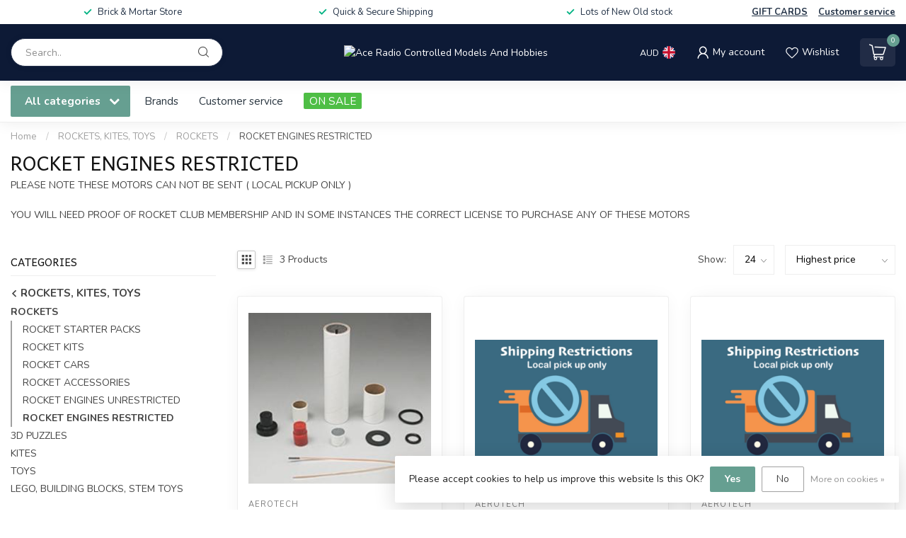

--- FILE ---
content_type: application/javascript; charset=UTF-8
request_url: https://www.acercmodels.com/cdn-cgi/challenge-platform/h/g/scripts/jsd/fd468eb09fcf/main.js?
body_size: 4448
content:
window._cf_chl_opt={uTFG0:'g'};~function(z3,J,s,y,C,h,H,T){z3=U,function(g,R,zX,z2,b,S){for(zX={g:182,R:187,b:210,S:263,i:227,K:202,A:180,P:267,l:195},z2=U,b=g();!![];)try{if(S=-parseInt(z2(zX.g))/1*(-parseInt(z2(zX.R))/2)+-parseInt(z2(zX.b))/3+parseInt(z2(zX.S))/4+-parseInt(z2(zX.i))/5+-parseInt(z2(zX.K))/6+-parseInt(z2(zX.A))/7+parseInt(z2(zX.P))/8*(parseInt(z2(zX.l))/9),R===S)break;else b.push(b.shift())}catch(i){b.push(b.shift())}}(z,335615),J=this||self,s=J[z3(233)],y=function(zi,zS,zI,zE,z4,R,b,S){return zi={g:221,R:212},zS={g:170,R:170,b:175,S:170,i:192,K:170,A:181,P:181},zI={g:270},zE={g:270,R:181,b:208,S:184,i:278,K:278,A:278,P:273,l:175,e:273,M:170,Q:175,Y:170,d:184,W:278,o:273,Z:175,m:170,j:175,G:175,x:192},z4=z3,R=String[z4(zi.g)],b={'h':function(i,zH){return zH={g:186,R:181},i==null?'':b.g(i,6,function(K,z5){return z5=U,z5(zH.g)[z5(zH.R)](K)})},'g':function(i,K,A,z6,P,M,Q,Y,W,o,Z,j,G,x,B,N,z0,z1){if(z6=z4,i==null)return'';for(M={},Q={},Y='',W=2,o=3,Z=2,j=[],G=0,x=0,B=0;B<i[z6(zE.g)];B+=1)if(N=i[z6(zE.R)](B),Object[z6(zE.b)][z6(zE.S)][z6(zE.i)](M,N)||(M[N]=o++,Q[N]=!0),z0=Y+N,Object[z6(zE.b)][z6(zE.S)][z6(zE.K)](M,z0))Y=z0;else{if(Object[z6(zE.b)][z6(zE.S)][z6(zE.A)](Q,Y)){if(256>Y[z6(zE.P)](0)){for(P=0;P<Z;G<<=1,x==K-1?(x=0,j[z6(zE.l)](A(G)),G=0):x++,P++);for(z1=Y[z6(zE.e)](0),P=0;8>P;G=1.63&z1|G<<1.77,x==K-1?(x=0,j[z6(zE.l)](A(G)),G=0):x++,z1>>=1,P++);}else{for(z1=1,P=0;P<Z;G=G<<1|z1,x==K-1?(x=0,j[z6(zE.l)](A(G)),G=0):x++,z1=0,P++);for(z1=Y[z6(zE.e)](0),P=0;16>P;G=z1&1.65|G<<1.05,x==K-1?(x=0,j[z6(zE.l)](A(G)),G=0):x++,z1>>=1,P++);}W--,W==0&&(W=Math[z6(zE.M)](2,Z),Z++),delete Q[Y]}else for(z1=M[Y],P=0;P<Z;G=z1&1.73|G<<1.09,K-1==x?(x=0,j[z6(zE.Q)](A(G)),G=0):x++,z1>>=1,P++);Y=(W--,W==0&&(W=Math[z6(zE.Y)](2,Z),Z++),M[z0]=o++,String(N))}if(Y!==''){if(Object[z6(zE.b)][z6(zE.d)][z6(zE.W)](Q,Y)){if(256>Y[z6(zE.P)](0)){for(P=0;P<Z;G<<=1,x==K-1?(x=0,j[z6(zE.Q)](A(G)),G=0):x++,P++);for(z1=Y[z6(zE.o)](0),P=0;8>P;G=1.8&z1|G<<1.14,K-1==x?(x=0,j[z6(zE.Z)](A(G)),G=0):x++,z1>>=1,P++);}else{for(z1=1,P=0;P<Z;G=z1|G<<1.69,K-1==x?(x=0,j[z6(zE.l)](A(G)),G=0):x++,z1=0,P++);for(z1=Y[z6(zE.e)](0),P=0;16>P;G=z1&1.59|G<<1.86,x==K-1?(x=0,j[z6(zE.Q)](A(G)),G=0):x++,z1>>=1,P++);}W--,0==W&&(W=Math[z6(zE.m)](2,Z),Z++),delete Q[Y]}else for(z1=M[Y],P=0;P<Z;G=z1&1.16|G<<1,x==K-1?(x=0,j[z6(zE.j)](A(G)),G=0):x++,z1>>=1,P++);W--,0==W&&Z++}for(z1=2,P=0;P<Z;G=G<<1|z1&1.36,K-1==x?(x=0,j[z6(zE.Q)](A(G)),G=0):x++,z1>>=1,P++);for(;;)if(G<<=1,K-1==x){j[z6(zE.G)](A(G));break}else x++;return j[z6(zE.x)]('')},'j':function(i,zc,z7){return zc={g:273},z7=z4,i==null?'':''==i?null:b.i(i[z7(zI.g)],32768,function(K,z8){return z8=z7,i[z8(zc.g)](K)})},'i':function(i,K,A,z9,P,M,Q,Y,W,o,Z,j,G,x,B,N,z1,z0){for(z9=z4,P=[],M=4,Q=4,Y=3,W=[],j=A(0),G=K,x=1,o=0;3>o;P[o]=o,o+=1);for(B=0,N=Math[z9(zS.g)](2,2),Z=1;Z!=N;z0=j&G,G>>=1,0==G&&(G=K,j=A(x++)),B|=Z*(0<z0?1:0),Z<<=1);switch(B){case 0:for(B=0,N=Math[z9(zS.R)](2,8),Z=1;N!=Z;z0=G&j,G>>=1,G==0&&(G=K,j=A(x++)),B|=(0<z0?1:0)*Z,Z<<=1);z1=R(B);break;case 1:for(B=0,N=Math[z9(zS.R)](2,16),Z=1;N!=Z;z0=G&j,G>>=1,0==G&&(G=K,j=A(x++)),B|=(0<z0?1:0)*Z,Z<<=1);z1=R(B);break;case 2:return''}for(o=P[3]=z1,W[z9(zS.b)](z1);;){if(x>i)return'';for(B=0,N=Math[z9(zS.R)](2,Y),Z=1;N!=Z;z0=j&G,G>>=1,0==G&&(G=K,j=A(x++)),B|=Z*(0<z0?1:0),Z<<=1);switch(z1=B){case 0:for(B=0,N=Math[z9(zS.R)](2,8),Z=1;Z!=N;z0=G&j,G>>=1,G==0&&(G=K,j=A(x++)),B|=(0<z0?1:0)*Z,Z<<=1);P[Q++]=R(B),z1=Q-1,M--;break;case 1:for(B=0,N=Math[z9(zS.S)](2,16),Z=1;Z!=N;z0=G&j,G>>=1,0==G&&(G=K,j=A(x++)),B|=Z*(0<z0?1:0),Z<<=1);P[Q++]=R(B),z1=Q-1,M--;break;case 2:return W[z9(zS.i)]('')}if(M==0&&(M=Math[z9(zS.K)](2,Y),Y++),P[z1])z1=P[z1];else if(z1===Q)z1=o+o[z9(zS.A)](0);else return null;W[z9(zS.b)](z1),P[Q++]=o+z1[z9(zS.P)](0),M--,o=z1,0==M&&(M=Math[z9(zS.R)](2,Y),Y++)}}},S={},S[z4(zi.R)]=b.h,S}(),C={},C[z3(198)]='o',C[z3(277)]='s',C[z3(268)]='u',C[z3(191)]='z',C[z3(203)]='n',C[z3(171)]='I',C[z3(177)]='b',h=C,J[z3(274)]=function(g,R,S,i,zZ,zo,zW,zO,A,P,M,Q,Y,W){if(zZ={g:228,R:216,b:261,S:228,i:216,K:259,A:214,P:266,l:259,e:266,M:222,Q:247,Y:270,d:189,W:178},zo={g:245,R:270,b:168},zW={g:208,R:184,b:278,S:175},zO=z3,R===null||void 0===R)return i;for(A=X(R),g[zO(zZ.g)][zO(zZ.R)]&&(A=A[zO(zZ.b)](g[zO(zZ.S)][zO(zZ.i)](R))),A=g[zO(zZ.K)][zO(zZ.A)]&&g[zO(zZ.P)]?g[zO(zZ.l)][zO(zZ.A)](new g[(zO(zZ.e))](A)):function(o,zF,Z){for(zF=zO,o[zF(zo.g)](),Z=0;Z<o[zF(zo.R)];o[Z]===o[Z+1]?o[zF(zo.b)](Z+1,1):Z+=1);return o}(A),P='nAsAaAb'.split('A'),P=P[zO(zZ.M)][zO(zZ.Q)](P),M=0;M<A[zO(zZ.Y)];Q=A[M],Y=L(g,R,Q),P(Y)?(W=Y==='s'&&!g[zO(zZ.d)](R[Q]),zO(zZ.W)===S+Q?K(S+Q,Y):W||K(S+Q,R[Q])):K(S+Q,Y),M++);return i;function K(o,Z,zr){zr=U,Object[zr(zW.g)][zr(zW.R)][zr(zW.b)](i,Z)||(i[Z]=[]),i[Z][zr(zW.S)](o)}},H=z3(244)[z3(251)](';'),T=H[z3(222)][z3(247)](H),J[z3(242)]=function(g,R,zj,zV,S,i,K,A){for(zj={g:249,R:270,b:188,S:175,i:275},zV=z3,S=Object[zV(zj.g)](R),i=0;i<S[zV(zj.R)];i++)if(K=S[i],K==='f'&&(K='N'),g[K]){for(A=0;A<R[S[i]][zV(zj.R)];-1===g[K][zV(zj.b)](R[S[i]][A])&&(T(R[S[i]][A])||g[K][zV(zj.S)]('o.'+R[S[i]][A])),A++);}else g[K]=R[S[i]][zV(zj.i)](function(P){return'o.'+P})},c();function U(g,R,w){return w=z(),U=function(b,D,J){return b=b-168,J=w[b],J},U(g,R)}function z(zN){return zN='from,chctx,getOwnPropertyNames,uTFG0,chlApiClientVersion,send,success,fromCharCode,includes,style,toString,/cdn-cgi/challenge-platform/h/,onreadystatechange,1952630FqTYBZ,Object,tabIndex,stringify,clientInformation,status,document,sid,chlApiSitekey,XMLHttpRequest,/invisible/jsd,__CF$cv$params,http-code:,[native code],timeout,nZlNH7,readyState,_cf_chl_opt;KNEqH2;URvKb1;fYyPt8;iYSva3;PFUFS5;PVOaD4;cTQlY3;UqXk5;KNBj1;ufnVg7;CGIa2;tyhN0;hqRub8;KZfL4;nZlNH7;Wffcb8;gGaE6,sort,navigator,bind,xhr-error,keys,/jsd/r/0.30917846891440304:1762453604:m_0XMuJK_Ums1F6S0iC4QNoS6_GFY05KU4680yfSAU4/,split,msg,removeChild,contentWindow,open,display: none,Function,chlApiUrl,Array,onerror,concat,getPrototypeOf,1368460TFldTM,chlApiRumWidgetAgeMs,createElement,Set,5816aEjIOe,undefined,error,length,_cf_chl_opt,catch,charCodeAt,KZfL4,map,error on cf_chl_props,string,call,addEventListener,now,iframe,detail,appendChild,DOMContentLoaded,splice,isArray,pow,bigint,contentDocument,api,fvZZm6,push,source,boolean,d.cookie,parent,2808120dYTNXL,charAt,1oxEece,random,hasOwnProperty,body,XTDe2fr8F3iLs-0+M9gbqBkztIjKZJWRQNlHGPdou4SacVAmYnO5pyvw6EUx1$hC7,1286434YDjqEb,indexOf,isNaN,event,symbol,join,jsd,/b/ov1/0.30917846891440304:1762453604:m_0XMuJK_Ums1F6S0iC4QNoS6_GFY05KU4680yfSAU4/,11007AsQzZi,loading,postMessage,object,QKbrq5,cloudflare-invisible,OOUF6,3920076tESqxL,number,function,ontimeout,floor,POST,prototype,errorInfoObject,281418SqNpGv,XOMn3,FJTwXP,onload'.split(','),z=function(){return zN},z()}function I(b,S,zf,zL,i,K,A){if(zf={g:200,R:173,b:220,S:176,i:234,K:190,A:220,P:179,l:197,e:234,M:190,Q:269,Y:282,d:179,W:197},zL=z3,i=zL(zf.g),!b[zL(zf.R)])return;S===zL(zf.b)?(K={},K[zL(zf.S)]=i,K[zL(zf.i)]=b.r,K[zL(zf.K)]=zL(zf.A),J[zL(zf.P)][zL(zf.l)](K,'*')):(A={},A[zL(zf.S)]=i,A[zL(zf.e)]=b.r,A[zL(zf.M)]=zL(zf.Q),A[zL(zf.Y)]=S,J[zL(zf.d)][zL(zf.W)](A,'*'))}function a(g,R,zY,zJ){return zY={g:257,R:257,b:208,S:224,i:278,K:188,A:240},zJ=z3,R instanceof g[zJ(zY.g)]&&0<g[zJ(zY.R)][zJ(zY.b)][zJ(zY.S)][zJ(zY.i)](R)[zJ(zY.K)](zJ(zY.A))}function F(zA,zU,g,R,b,S){return zA={g:238,R:206,b:206,S:280},zU=z3,g=J[zU(zA.g)],R=3600,b=Math[zU(zA.R)](+atob(g.t)),S=Math[zU(zA.b)](Date[zU(zA.S)]()/1e3),S-b>R?![]:!![]}function v(S,i,zQ,zD,K,A,P,l,M,Q,Y,d){if(zQ={g:252,R:269,b:238,S:225,i:271,K:217,A:194,P:237,l:236,e:255,M:207,Q:241,Y:205,d:235,W:271,o:201,Z:258,m:174,j:264,G:199,x:218,k:211,B:209,n:215,f:176,N:193,z0:219,z1:212},zD=z3,!O(.01))return![];A=(K={},K[zD(zQ.g)]=S,K[zD(zQ.R)]=i,K);try{P=J[zD(zQ.b)],l=zD(zQ.S)+J[zD(zQ.i)][zD(zQ.K)]+zD(zQ.A)+P.r+zD(zQ.P),M=new J[(zD(zQ.l))](),M[zD(zQ.e)](zD(zQ.M),l),M[zD(zQ.Q)]=2500,M[zD(zQ.Y)]=function(){},Q={},Q[zD(zQ.d)]=J[zD(zQ.W)][zD(zQ.o)],Q[zD(zQ.Z)]=J[zD(zQ.i)][zD(zQ.m)],Q[zD(zQ.j)]=J[zD(zQ.i)][zD(zQ.G)],Q[zD(zQ.x)]=J[zD(zQ.i)][zD(zQ.k)],Y=Q,d={},d[zD(zQ.B)]=A,d[zD(zQ.n)]=Y,d[zD(zQ.f)]=zD(zQ.N),M[zD(zQ.z0)](y[zD(zQ.z1)](d))}catch(W){}}function c(zn,zu,zk,zC,g,R,b,S,i){if(zn={g:238,R:173,b:243,S:196,i:279,K:284,A:226},zu={g:243,R:196,b:226},zk={g:276},zC=z3,g=J[zC(zn.g)],!g)return;if(!F())return;(R=![],b=g[zC(zn.R)]===!![],S=function(zh,K){(zh=zC,!R)&&(R=!![],K=E(),V(K.r,function(A){I(g,A)}),K.e&&v(zh(zk.g),K.e))},s[zC(zn.b)]!==zC(zn.S))?S():J[zC(zn.i)]?s[zC(zn.i)](zC(zn.K),S):(i=s[zC(zn.A)]||function(){},s[zC(zn.A)]=function(za){za=zC,i(),s[za(zu.g)]!==za(zu.R)&&(s[za(zu.b)]=i,S())})}function X(g,zd,zy,R){for(zd={g:261,R:249,b:262},zy=z3,R=[];g!==null;R=R[zy(zd.g)](Object[zy(zd.R)](g)),g=Object[zy(zd.b)](g));return R}function L(g,R,S,zp,zs,i){zs=(zp={g:272,R:259,b:169,S:259,i:204},z3);try{return R[S][zs(zp.g)](function(){}),'p'}catch(K){}try{if(R[S]==null)return R[S]===void 0?'u':'x'}catch(A){return'i'}return g[zs(zp.R)][zs(zp.b)](R[S])?'a':R[S]===g[zs(zp.S)]?'p5':R[S]===!0?'T':!1===R[S]?'F':(i=typeof R[S],zs(zp.i)==i?a(g,R[S])?'N':'f':h[i]||'?')}function V(g,R,zM,ze,zl,zP,zg,b,S){zM={g:238,R:236,b:255,S:207,i:225,K:271,A:217,P:250,l:173,e:241,M:205,Q:213,Y:260,d:219,W:212,o:230},ze={g:248},zl={g:232,R:232,b:220,S:239},zP={g:241},zg=z3,b=J[zg(zM.g)],S=new J[(zg(zM.R))](),S[zg(zM.b)](zg(zM.S),zg(zM.i)+J[zg(zM.K)][zg(zM.A)]+zg(zM.P)+b.r),b[zg(zM.l)]&&(S[zg(zM.e)]=5e3,S[zg(zM.M)]=function(zR){zR=zg,R(zR(zP.g))}),S[zg(zM.Q)]=function(zw){zw=zg,S[zw(zl.g)]>=200&&S[zw(zl.R)]<300?R(zw(zl.b)):R(zw(zl.S)+S[zw(zl.R)])},S[zg(zM.Y)]=function(zb){zb=zg,R(zb(ze.g))},S[zg(zM.d)](y[zg(zM.W)](JSON[zg(zM.o)](g)))}function E(zG,zv,b,S,i,K,A){zv=(zG={g:265,R:281,b:223,S:256,i:229,K:185,A:283,P:254,l:231,e:246,M:172,Q:185,Y:253},z3);try{return b=s[zv(zG.g)](zv(zG.R)),b[zv(zG.b)]=zv(zG.S),b[zv(zG.i)]='-1',s[zv(zG.K)][zv(zG.A)](b),S=b[zv(zG.P)],i={},i=KZfL4(S,S,'',i),i=KZfL4(S,S[zv(zG.l)]||S[zv(zG.e)],'n.',i),i=KZfL4(S,b[zv(zG.M)],'d.',i),s[zv(zG.Q)][zv(zG.Y)](b),K={},K.r=i,K.e=null,K}catch(P){return A={},A.r={},A.e=P,A}}function O(g,zK,zz){return zK={g:183},zz=z3,Math[zz(zK.g)]()>g}}()

--- FILE ---
content_type: text/javascript;charset=utf-8
request_url: https://www.acercmodels.com/services/stats/pageview.js
body_size: -411
content:
// SEOshop 06-11-2025 19:26:41